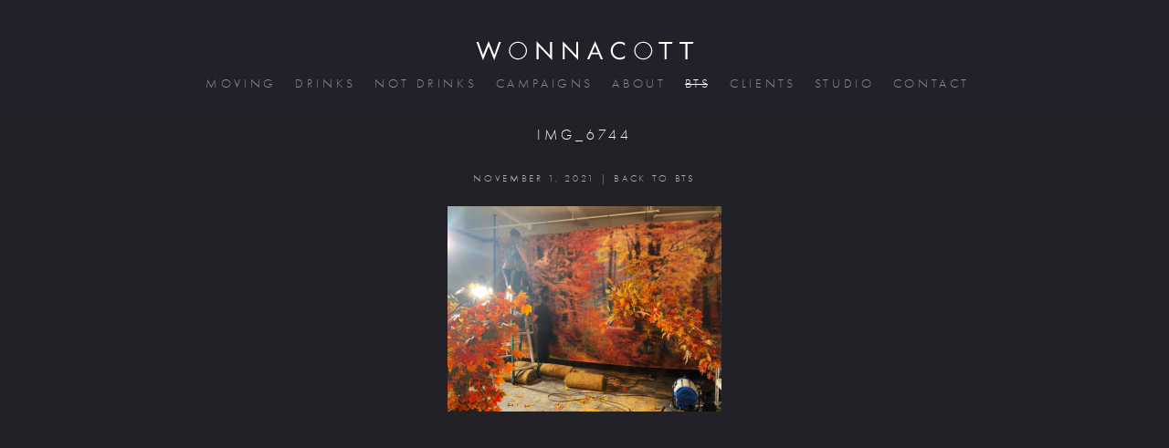

--- FILE ---
content_type: text/html; charset=UTF-8
request_url: https://wonnacott.com/autumn-in-the-studio/img_6744/
body_size: 8634
content:

<!DOCTYPE html>
<!--[if IE 8]> 				 <html class="no-js lt-ie9" lang="en" > <![endif]-->
<!--[if gt IE 8]><!--> <html class="no-js" lang="en-US"> <!--<![endif]-->
<!-- Test FRONT -->
<head>

<script>
(function(d) {
  var tkTimeout=1000;
  if(window.sessionStorage){if(sessionStorage.getItem('useTypekit')==='false'){tkTimeout=0;}}
  var config = {
    kitId: 'wim7twi',
    scriptTimeout: tkTimeout
  },
  h=d.documentElement,t=setTimeout(function(){h.className=h.className.replace(/\bwf-loading\b/g,"")+"wf-inactive";if(window.sessionStorage){sessionStorage.setItem("useTypekit","false")}},config.scriptTimeout),tk=d.createElement("script"),f=false,s=d.getElementsByTagName("script")[0],a;h.className+=" wf-loading";tk.src='//use.typekit.net/'+config.kitId+'.js';tk.async=true;tk.onload=tk.onreadystatechange=function(){a=this.readyState;if(f||a&&a!="complete"&&a!="loaded")return;f=true;clearTimeout(t);try{Typekit.load(config)}catch(e){}};s.parentNode.insertBefore(tk,s)
})(document);
</script>

<meta charset="UTF-8" />

<link rel="profile" href="https://gmpg.org/xfn/11" />
<link rel="pingback" href="https://wonnacott.com/xmlrpc.php" />
<meta name="apple-mobile-web-app-capable" content="yes" />
<meta name="viewport" content="width=device-width, initial-scale=1,maximum-scale=1">

<!-- Set the viewport width to device width for mobile -->

<title>IMG_6744 - WONNACOTT | DRINKS PHOTOGRAPHER | DIRECTOR</title>

<meta property="og:image" content="https://wonnacott.com/wp-content/uploads/IMG_6744.jpg" />	

<meta name='robots' content='index, follow, max-image-preview:large, max-snippet:-1, max-video-preview:-1' />

	<!-- This site is optimized with the Yoast SEO plugin v22.6 - https://yoast.com/wordpress/plugins/seo/ -->
	<script type="application/ld+json" class="yoast-schema-graph">{"@context":"https://schema.org","@graph":[{"@type":"WebPage","@id":"https://wonnacott.com/autumn-in-the-studio/img_6744/","url":"https://wonnacott.com/autumn-in-the-studio/img_6744/","name":"IMG_6744 - WONNACOTT | DRINKS PHOTOGRAPHER | DIRECTOR","isPartOf":{"@id":"https://wonnacott.com/#website"},"primaryImageOfPage":{"@id":"https://wonnacott.com/autumn-in-the-studio/img_6744/#primaryimage"},"image":{"@id":"https://wonnacott.com/autumn-in-the-studio/img_6744/#primaryimage"},"thumbnailUrl":"https://wonnacott.com/wp-content/uploads/IMG_6744.jpg","datePublished":"2021-11-01T01:06:39+00:00","dateModified":"2021-11-01T01:06:39+00:00","breadcrumb":{"@id":"https://wonnacott.com/autumn-in-the-studio/img_6744/#breadcrumb"},"inLanguage":"en-US","potentialAction":[{"@type":"ReadAction","target":["https://wonnacott.com/autumn-in-the-studio/img_6744/"]}]},{"@type":"ImageObject","inLanguage":"en-US","@id":"https://wonnacott.com/autumn-in-the-studio/img_6744/#primaryimage","url":"https://wonnacott.com/wp-content/uploads/IMG_6744.jpg","contentUrl":"https://wonnacott.com/wp-content/uploads/IMG_6744.jpg","width":1500,"height":1125},{"@type":"BreadcrumbList","@id":"https://wonnacott.com/autumn-in-the-studio/img_6744/#breadcrumb","itemListElement":[{"@type":"ListItem","position":1,"name":"Home","item":"https://wonnacott.com/"},{"@type":"ListItem","position":2,"name":"Autumn in the studio&#8230;","item":"https://wonnacott.com/autumn-in-the-studio/"},{"@type":"ListItem","position":3,"name":"IMG_6744"}]},{"@type":"WebSite","@id":"https://wonnacott.com/#website","url":"https://wonnacott.com/","name":"WONNACOTT | DRINKS PHOTOGRAPHER | DIRECTOR","description":"Martin Wonnacott drinks photographer and directors portfolio","potentialAction":[{"@type":"SearchAction","target":{"@type":"EntryPoint","urlTemplate":"https://wonnacott.com/?s={search_term_string}"},"query-input":"required name=search_term_string"}],"inLanguage":"en-US"}]}</script>
	<!-- / Yoast SEO plugin. -->


<link rel='dns-prefetch' href='//cdnjs.cloudflare.com' />
<link rel='dns-prefetch' href='//code.jquery.com' />
<link rel='dns-prefetch' href='//ajax.googleapis.com' />
<link rel="alternate" type="application/rss+xml" title="WONNACOTT | DRINKS PHOTOGRAPHER | DIRECTOR &raquo; Feed" href="https://wonnacott.com/feed/" />
<link rel="alternate" type="application/rss+xml" title="WONNACOTT | DRINKS PHOTOGRAPHER | DIRECTOR &raquo; Comments Feed" href="https://wonnacott.com/comments/feed/" />
<script type="text/javascript">
window._wpemojiSettings = {"baseUrl":"https:\/\/s.w.org\/images\/core\/emoji\/14.0.0\/72x72\/","ext":".png","svgUrl":"https:\/\/s.w.org\/images\/core\/emoji\/14.0.0\/svg\/","svgExt":".svg","source":{"concatemoji":"https:\/\/wonnacott.com\/wp-includes\/js\/wp-emoji-release.min.js?ver=6.3.7"}};
/*! This file is auto-generated */
!function(i,n){var o,s,e;function c(e){try{var t={supportTests:e,timestamp:(new Date).valueOf()};sessionStorage.setItem(o,JSON.stringify(t))}catch(e){}}function p(e,t,n){e.clearRect(0,0,e.canvas.width,e.canvas.height),e.fillText(t,0,0);var t=new Uint32Array(e.getImageData(0,0,e.canvas.width,e.canvas.height).data),r=(e.clearRect(0,0,e.canvas.width,e.canvas.height),e.fillText(n,0,0),new Uint32Array(e.getImageData(0,0,e.canvas.width,e.canvas.height).data));return t.every(function(e,t){return e===r[t]})}function u(e,t,n){switch(t){case"flag":return n(e,"\ud83c\udff3\ufe0f\u200d\u26a7\ufe0f","\ud83c\udff3\ufe0f\u200b\u26a7\ufe0f")?!1:!n(e,"\ud83c\uddfa\ud83c\uddf3","\ud83c\uddfa\u200b\ud83c\uddf3")&&!n(e,"\ud83c\udff4\udb40\udc67\udb40\udc62\udb40\udc65\udb40\udc6e\udb40\udc67\udb40\udc7f","\ud83c\udff4\u200b\udb40\udc67\u200b\udb40\udc62\u200b\udb40\udc65\u200b\udb40\udc6e\u200b\udb40\udc67\u200b\udb40\udc7f");case"emoji":return!n(e,"\ud83e\udef1\ud83c\udffb\u200d\ud83e\udef2\ud83c\udfff","\ud83e\udef1\ud83c\udffb\u200b\ud83e\udef2\ud83c\udfff")}return!1}function f(e,t,n){var r="undefined"!=typeof WorkerGlobalScope&&self instanceof WorkerGlobalScope?new OffscreenCanvas(300,150):i.createElement("canvas"),a=r.getContext("2d",{willReadFrequently:!0}),o=(a.textBaseline="top",a.font="600 32px Arial",{});return e.forEach(function(e){o[e]=t(a,e,n)}),o}function t(e){var t=i.createElement("script");t.src=e,t.defer=!0,i.head.appendChild(t)}"undefined"!=typeof Promise&&(o="wpEmojiSettingsSupports",s=["flag","emoji"],n.supports={everything:!0,everythingExceptFlag:!0},e=new Promise(function(e){i.addEventListener("DOMContentLoaded",e,{once:!0})}),new Promise(function(t){var n=function(){try{var e=JSON.parse(sessionStorage.getItem(o));if("object"==typeof e&&"number"==typeof e.timestamp&&(new Date).valueOf()<e.timestamp+604800&&"object"==typeof e.supportTests)return e.supportTests}catch(e){}return null}();if(!n){if("undefined"!=typeof Worker&&"undefined"!=typeof OffscreenCanvas&&"undefined"!=typeof URL&&URL.createObjectURL&&"undefined"!=typeof Blob)try{var e="postMessage("+f.toString()+"("+[JSON.stringify(s),u.toString(),p.toString()].join(",")+"));",r=new Blob([e],{type:"text/javascript"}),a=new Worker(URL.createObjectURL(r),{name:"wpTestEmojiSupports"});return void(a.onmessage=function(e){c(n=e.data),a.terminate(),t(n)})}catch(e){}c(n=f(s,u,p))}t(n)}).then(function(e){for(var t in e)n.supports[t]=e[t],n.supports.everything=n.supports.everything&&n.supports[t],"flag"!==t&&(n.supports.everythingExceptFlag=n.supports.everythingExceptFlag&&n.supports[t]);n.supports.everythingExceptFlag=n.supports.everythingExceptFlag&&!n.supports.flag,n.DOMReady=!1,n.readyCallback=function(){n.DOMReady=!0}}).then(function(){return e}).then(function(){var e;n.supports.everything||(n.readyCallback(),(e=n.source||{}).concatemoji?t(e.concatemoji):e.wpemoji&&e.twemoji&&(t(e.twemoji),t(e.wpemoji)))}))}((window,document),window._wpemojiSettings);
</script>
<style type="text/css">
img.wp-smiley,
img.emoji {
	display: inline !important;
	border: none !important;
	box-shadow: none !important;
	height: 1em !important;
	width: 1em !important;
	margin: 0 0.07em !important;
	vertical-align: -0.1em !important;
	background: none !important;
	padding: 0 !important;
}
</style>
	<link rel='stylesheet' id='wp-block-library-css' href='https://wonnacott.com/wp-includes/css/dist/block-library/style.min.css?ver=6.3.7' type='text/css' media='all' />
<style id='classic-theme-styles-inline-css' type='text/css'>
/*! This file is auto-generated */
.wp-block-button__link{color:#fff;background-color:#32373c;border-radius:9999px;box-shadow:none;text-decoration:none;padding:calc(.667em + 2px) calc(1.333em + 2px);font-size:1.125em}.wp-block-file__button{background:#32373c;color:#fff;text-decoration:none}
</style>
<style id='global-styles-inline-css' type='text/css'>
body{--wp--preset--color--black: #000000;--wp--preset--color--cyan-bluish-gray: #abb8c3;--wp--preset--color--white: #ffffff;--wp--preset--color--pale-pink: #f78da7;--wp--preset--color--vivid-red: #cf2e2e;--wp--preset--color--luminous-vivid-orange: #ff6900;--wp--preset--color--luminous-vivid-amber: #fcb900;--wp--preset--color--light-green-cyan: #7bdcb5;--wp--preset--color--vivid-green-cyan: #00d084;--wp--preset--color--pale-cyan-blue: #8ed1fc;--wp--preset--color--vivid-cyan-blue: #0693e3;--wp--preset--color--vivid-purple: #9b51e0;--wp--preset--gradient--vivid-cyan-blue-to-vivid-purple: linear-gradient(135deg,rgba(6,147,227,1) 0%,rgb(155,81,224) 100%);--wp--preset--gradient--light-green-cyan-to-vivid-green-cyan: linear-gradient(135deg,rgb(122,220,180) 0%,rgb(0,208,130) 100%);--wp--preset--gradient--luminous-vivid-amber-to-luminous-vivid-orange: linear-gradient(135deg,rgba(252,185,0,1) 0%,rgba(255,105,0,1) 100%);--wp--preset--gradient--luminous-vivid-orange-to-vivid-red: linear-gradient(135deg,rgba(255,105,0,1) 0%,rgb(207,46,46) 100%);--wp--preset--gradient--very-light-gray-to-cyan-bluish-gray: linear-gradient(135deg,rgb(238,238,238) 0%,rgb(169,184,195) 100%);--wp--preset--gradient--cool-to-warm-spectrum: linear-gradient(135deg,rgb(74,234,220) 0%,rgb(151,120,209) 20%,rgb(207,42,186) 40%,rgb(238,44,130) 60%,rgb(251,105,98) 80%,rgb(254,248,76) 100%);--wp--preset--gradient--blush-light-purple: linear-gradient(135deg,rgb(255,206,236) 0%,rgb(152,150,240) 100%);--wp--preset--gradient--blush-bordeaux: linear-gradient(135deg,rgb(254,205,165) 0%,rgb(254,45,45) 50%,rgb(107,0,62) 100%);--wp--preset--gradient--luminous-dusk: linear-gradient(135deg,rgb(255,203,112) 0%,rgb(199,81,192) 50%,rgb(65,88,208) 100%);--wp--preset--gradient--pale-ocean: linear-gradient(135deg,rgb(255,245,203) 0%,rgb(182,227,212) 50%,rgb(51,167,181) 100%);--wp--preset--gradient--electric-grass: linear-gradient(135deg,rgb(202,248,128) 0%,rgb(113,206,126) 100%);--wp--preset--gradient--midnight: linear-gradient(135deg,rgb(2,3,129) 0%,rgb(40,116,252) 100%);--wp--preset--font-size--small: 13px;--wp--preset--font-size--medium: 20px;--wp--preset--font-size--large: 36px;--wp--preset--font-size--x-large: 42px;--wp--preset--spacing--20: 0.44rem;--wp--preset--spacing--30: 0.67rem;--wp--preset--spacing--40: 1rem;--wp--preset--spacing--50: 1.5rem;--wp--preset--spacing--60: 2.25rem;--wp--preset--spacing--70: 3.38rem;--wp--preset--spacing--80: 5.06rem;--wp--preset--shadow--natural: 6px 6px 9px rgba(0, 0, 0, 0.2);--wp--preset--shadow--deep: 12px 12px 50px rgba(0, 0, 0, 0.4);--wp--preset--shadow--sharp: 6px 6px 0px rgba(0, 0, 0, 0.2);--wp--preset--shadow--outlined: 6px 6px 0px -3px rgba(255, 255, 255, 1), 6px 6px rgba(0, 0, 0, 1);--wp--preset--shadow--crisp: 6px 6px 0px rgba(0, 0, 0, 1);}:where(.is-layout-flex){gap: 0.5em;}:where(.is-layout-grid){gap: 0.5em;}body .is-layout-flow > .alignleft{float: left;margin-inline-start: 0;margin-inline-end: 2em;}body .is-layout-flow > .alignright{float: right;margin-inline-start: 2em;margin-inline-end: 0;}body .is-layout-flow > .aligncenter{margin-left: auto !important;margin-right: auto !important;}body .is-layout-constrained > .alignleft{float: left;margin-inline-start: 0;margin-inline-end: 2em;}body .is-layout-constrained > .alignright{float: right;margin-inline-start: 2em;margin-inline-end: 0;}body .is-layout-constrained > .aligncenter{margin-left: auto !important;margin-right: auto !important;}body .is-layout-constrained > :where(:not(.alignleft):not(.alignright):not(.alignfull)){max-width: var(--wp--style--global--content-size);margin-left: auto !important;margin-right: auto !important;}body .is-layout-constrained > .alignwide{max-width: var(--wp--style--global--wide-size);}body .is-layout-flex{display: flex;}body .is-layout-flex{flex-wrap: wrap;align-items: center;}body .is-layout-flex > *{margin: 0;}body .is-layout-grid{display: grid;}body .is-layout-grid > *{margin: 0;}:where(.wp-block-columns.is-layout-flex){gap: 2em;}:where(.wp-block-columns.is-layout-grid){gap: 2em;}:where(.wp-block-post-template.is-layout-flex){gap: 1.25em;}:where(.wp-block-post-template.is-layout-grid){gap: 1.25em;}.has-black-color{color: var(--wp--preset--color--black) !important;}.has-cyan-bluish-gray-color{color: var(--wp--preset--color--cyan-bluish-gray) !important;}.has-white-color{color: var(--wp--preset--color--white) !important;}.has-pale-pink-color{color: var(--wp--preset--color--pale-pink) !important;}.has-vivid-red-color{color: var(--wp--preset--color--vivid-red) !important;}.has-luminous-vivid-orange-color{color: var(--wp--preset--color--luminous-vivid-orange) !important;}.has-luminous-vivid-amber-color{color: var(--wp--preset--color--luminous-vivid-amber) !important;}.has-light-green-cyan-color{color: var(--wp--preset--color--light-green-cyan) !important;}.has-vivid-green-cyan-color{color: var(--wp--preset--color--vivid-green-cyan) !important;}.has-pale-cyan-blue-color{color: var(--wp--preset--color--pale-cyan-blue) !important;}.has-vivid-cyan-blue-color{color: var(--wp--preset--color--vivid-cyan-blue) !important;}.has-vivid-purple-color{color: var(--wp--preset--color--vivid-purple) !important;}.has-black-background-color{background-color: var(--wp--preset--color--black) !important;}.has-cyan-bluish-gray-background-color{background-color: var(--wp--preset--color--cyan-bluish-gray) !important;}.has-white-background-color{background-color: var(--wp--preset--color--white) !important;}.has-pale-pink-background-color{background-color: var(--wp--preset--color--pale-pink) !important;}.has-vivid-red-background-color{background-color: var(--wp--preset--color--vivid-red) !important;}.has-luminous-vivid-orange-background-color{background-color: var(--wp--preset--color--luminous-vivid-orange) !important;}.has-luminous-vivid-amber-background-color{background-color: var(--wp--preset--color--luminous-vivid-amber) !important;}.has-light-green-cyan-background-color{background-color: var(--wp--preset--color--light-green-cyan) !important;}.has-vivid-green-cyan-background-color{background-color: var(--wp--preset--color--vivid-green-cyan) !important;}.has-pale-cyan-blue-background-color{background-color: var(--wp--preset--color--pale-cyan-blue) !important;}.has-vivid-cyan-blue-background-color{background-color: var(--wp--preset--color--vivid-cyan-blue) !important;}.has-vivid-purple-background-color{background-color: var(--wp--preset--color--vivid-purple) !important;}.has-black-border-color{border-color: var(--wp--preset--color--black) !important;}.has-cyan-bluish-gray-border-color{border-color: var(--wp--preset--color--cyan-bluish-gray) !important;}.has-white-border-color{border-color: var(--wp--preset--color--white) !important;}.has-pale-pink-border-color{border-color: var(--wp--preset--color--pale-pink) !important;}.has-vivid-red-border-color{border-color: var(--wp--preset--color--vivid-red) !important;}.has-luminous-vivid-orange-border-color{border-color: var(--wp--preset--color--luminous-vivid-orange) !important;}.has-luminous-vivid-amber-border-color{border-color: var(--wp--preset--color--luminous-vivid-amber) !important;}.has-light-green-cyan-border-color{border-color: var(--wp--preset--color--light-green-cyan) !important;}.has-vivid-green-cyan-border-color{border-color: var(--wp--preset--color--vivid-green-cyan) !important;}.has-pale-cyan-blue-border-color{border-color: var(--wp--preset--color--pale-cyan-blue) !important;}.has-vivid-cyan-blue-border-color{border-color: var(--wp--preset--color--vivid-cyan-blue) !important;}.has-vivid-purple-border-color{border-color: var(--wp--preset--color--vivid-purple) !important;}.has-vivid-cyan-blue-to-vivid-purple-gradient-background{background: var(--wp--preset--gradient--vivid-cyan-blue-to-vivid-purple) !important;}.has-light-green-cyan-to-vivid-green-cyan-gradient-background{background: var(--wp--preset--gradient--light-green-cyan-to-vivid-green-cyan) !important;}.has-luminous-vivid-amber-to-luminous-vivid-orange-gradient-background{background: var(--wp--preset--gradient--luminous-vivid-amber-to-luminous-vivid-orange) !important;}.has-luminous-vivid-orange-to-vivid-red-gradient-background{background: var(--wp--preset--gradient--luminous-vivid-orange-to-vivid-red) !important;}.has-very-light-gray-to-cyan-bluish-gray-gradient-background{background: var(--wp--preset--gradient--very-light-gray-to-cyan-bluish-gray) !important;}.has-cool-to-warm-spectrum-gradient-background{background: var(--wp--preset--gradient--cool-to-warm-spectrum) !important;}.has-blush-light-purple-gradient-background{background: var(--wp--preset--gradient--blush-light-purple) !important;}.has-blush-bordeaux-gradient-background{background: var(--wp--preset--gradient--blush-bordeaux) !important;}.has-luminous-dusk-gradient-background{background: var(--wp--preset--gradient--luminous-dusk) !important;}.has-pale-ocean-gradient-background{background: var(--wp--preset--gradient--pale-ocean) !important;}.has-electric-grass-gradient-background{background: var(--wp--preset--gradient--electric-grass) !important;}.has-midnight-gradient-background{background: var(--wp--preset--gradient--midnight) !important;}.has-small-font-size{font-size: var(--wp--preset--font-size--small) !important;}.has-medium-font-size{font-size: var(--wp--preset--font-size--medium) !important;}.has-large-font-size{font-size: var(--wp--preset--font-size--large) !important;}.has-x-large-font-size{font-size: var(--wp--preset--font-size--x-large) !important;}
.wp-block-navigation a:where(:not(.wp-element-button)){color: inherit;}
:where(.wp-block-post-template.is-layout-flex){gap: 1.25em;}:where(.wp-block-post-template.is-layout-grid){gap: 1.25em;}
:where(.wp-block-columns.is-layout-flex){gap: 2em;}:where(.wp-block-columns.is-layout-grid){gap: 2em;}
.wp-block-pullquote{font-size: 1.5em;line-height: 1.6;}
</style>
<link rel='stylesheet' id='slickcss-css' href='https://wonnacott.com/wp-content/themes/dw-foundation/js/slick.css?ver=6.3.7' type='text/css' media='all' />
<link rel='stylesheet' id='slicktheme-css' href='https://wonnacott.com/wp-content/themes/dw-foundation/js/slick-theme.css?ver=6.3.7' type='text/css' media='all' />
<link rel='stylesheet' id='aggregate-css' href='https://wonnacott.com/wp-content/themes/dw-foundation/css/aggregate.min95.css?ver=6.3.7' type='text/css' media='all' />
<link rel='stylesheet' id='fancyboxcss2-css' href='https://cdnjs.cloudflare.com/ajax/libs/fancybox/3.5.7/jquery.fancybox.min.css?ver=6.3.7' type='text/css' media='all' />
<link rel='stylesheet' id='bsf-Defaults-css' href='https://wonnacott.com/wp-content/uploads/smile_fonts/Defaults/Defaults.css?ver=3.21.2' type='text/css' media='all' />
<script type='text/javascript' src='https://wonnacott.com/wp-includes/js/jquery/jquery.min.js?ver=3.7.0' id='jquery-core-js'></script>
<script type='text/javascript' src='https://wonnacott.com/wp-includes/js/jquery/jquery-migrate.min.js?ver=3.4.1' id='jquery-migrate-js'></script>
<script type='text/javascript' src='https://cdnjs.cloudflare.com/ajax/libs/fancybox/3.5.7/jquery.fancybox.min.js?ver=6.3.7' id='fancybox-js'></script>
<script type='text/javascript' src='https://wonnacott.com/wp-content/themes/dw-foundation/js/vendor/custom.modernizr.js?ver=6.3.7' id='modernizr-js'></script>
<script type='text/javascript' src='https://code.jquery.com/jquery-migrate-1.2.1.min.js' id='migrate-js'></script>
<script type='text/javascript' src='https://cdnjs.cloudflare.com/ajax/libs/foundation/4.3.2/js/foundation.min.js' id='foundation-js'></script>
<script type='text/javascript' src='https://cdnjs.cloudflare.com/ajax/libs/jquery-easing/1.3/jquery.easing.min.js' id='easing-js'></script>
<script type='text/javascript' src='https://wonnacott.com/wp-content/themes/dw-foundation/js/vendor/video.js' id='videojs-js'></script>
<script></script><link rel="https://api.w.org/" href="https://wonnacott.com/wp-json/" /><link rel="alternate" type="application/json" href="https://wonnacott.com/wp-json/wp/v2/media/5730" /><link rel="EditURI" type="application/rsd+xml" title="RSD" href="https://wonnacott.com/xmlrpc.php?rsd" />
<meta name="generator" content="WordPress 6.3.7" />
<link rel='shortlink' href='https://wonnacott.com/?p=5730' />
<link rel="alternate" type="application/json+oembed" href="https://wonnacott.com/wp-json/oembed/1.0/embed?url=https%3A%2F%2Fwonnacott.com%2Fautumn-in-the-studio%2Fimg_6744%2F" />
<link rel="alternate" type="text/xml+oembed" href="https://wonnacott.com/wp-json/oembed/1.0/embed?url=https%3A%2F%2Fwonnacott.com%2Fautumn-in-the-studio%2Fimg_6744%2F&#038;format=xml" />
<!-- Start Fluid Video Embeds Style Tag -->
<style type="text/css">
/* Fluid Video Embeds */
.fve-video-wrapper {
    position: relative;
    overflow: hidden;
    height: 0;
    background-color: transparent;
    padding-bottom: 56.25%;
    margin: 0.5em 0;
}
.fve-video-wrapper iframe,
.fve-video-wrapper object,
.fve-video-wrapper embed {
    position: absolute;
    display: block;
    top: 0;
    left: 0;
    width: 100%;
    height: 100%;
}
.fve-video-wrapper a.hyperlink-image {
    position: relative;
    display: none;
}
.fve-video-wrapper a.hyperlink-image img {
    position: relative;
    z-index: 2;
    width: 100%;
}
.fve-video-wrapper a.hyperlink-image .fve-play-button {
    position: absolute;
    left: 35%;
    top: 35%;
    right: 35%;
    bottom: 35%;
    z-index: 3;
    background-color: rgba(40, 40, 40, 0.75);
    background-size: 100% 100%;
    border-radius: 10px;
}
.fve-video-wrapper a.hyperlink-image:hover .fve-play-button {
    background-color: rgba(0, 0, 0, 0.85);
}
</style>
<!-- End Fluid Video Embeds Style Tag -->
<!-- <meta name="NextGEN" version="3.5.0" /> -->
<meta name="generator" content="Powered by WPBakery Page Builder - drag and drop page builder for WordPress."/>
<noscript><style> .wpb_animate_when_almost_visible { opacity: 1; }</style></noscript>
</head>

<body data-rsssl=1 class="attachment attachment-template-default single single-attachment postid-5730 attachmentid-5730 attachment-jpeg wpb-js-composer js-comp-ver-8.2 vc_responsive" >

<div> <!-- stretch fix -->
	
    <div id="myTopMenuBack" class="fixed contain-to-grid myHeaderOpacity">
    
	<header class="myHeaderStyleDefault">
<a href="https://wonnacott.com">
<svg version="1.1"  xmlns="http://www.w3.org/2000/svg" xmlns:xlink="http://www.w3.org/1999/xlink" x="0px" y="0px"
	 width="239px" height="21px" viewBox="0 0 239.377 21.141" enable-background="new 0 0 239.377 21.141"
	 xml:space="preserve">
<g>
	<path fill="#FFFFFF" d="M7.334,15.345L13.539,0l6.2,15.345l5.027-14.354h2.313l-7.34,20.149l-6.2-15.42l-6.205,15.42L0,0.991h2.31
		L7.334,15.345z"/>
	<path fill="#FFFFFF" d="M55.778,10.569c0,5.385-4.546,9.834-9.93,9.834c-5.389,0-9.931-4.45-9.931-9.834
		c0-5.383,4.521-9.828,9.931-9.828C51.231,0.741,55.778,5.186,55.778,10.569z M37.136,10.569c0,4.726,3.936,8.688,8.712,8.688
		c4.75,0,8.708-3.986,8.708-8.688c0-4.719-3.958-8.691-8.708-8.691C41.072,1.878,37.136,5.85,37.136,10.569z"/>
	<path fill="#FFFFFF" d="M66.368,0.181l14.939,15.648V0.991h2.131v20.02L68.502,5.393V20.15h-2.134V0.181z"/>
	<path fill="#FFFFFF" d="M95.175,0.181l14.936,15.648V0.991h2.139v20.02L97.307,5.393V20.15h-2.132V0.181z"/>
	<path fill="#FFFFFF" d="M126.724,14.716l-2.315,5.434h-2.335l8.837-20.07l8.615,20.07h-2.363l-2.262-5.434H126.724z M130.866,5.061
		l-3.277,7.669h6.476L130.866,5.061z"/>
	<path fill="#FFFFFF" d="M163.831,5.186c-1.521-1.576-3.639-2.538-5.843-2.538c-4.266,0-7.713,3.699-7.713,7.921
		c0,4.223,3.471,7.93,7.766,7.93c2.151,0,4.269-1.014,5.79-2.545v2.642c-1.65,1.199-3.679,1.882-5.713,1.882
		c-5.416,0-9.982-4.394-9.982-9.833c0-5.491,4.494-9.977,9.982-9.977c2.13,0,4.012,0.605,5.713,1.873V5.186z"/>
	<path fill="#FFFFFF" d="M193.909,10.569c0,5.385-4.548,9.834-9.93,9.834c-5.39,0-9.943-4.45-9.943-9.834
		c0-5.383,4.533-9.828,9.943-9.828C189.361,0.741,193.909,5.186,193.909,10.569z M175.265,10.569c0,4.726,3.936,8.688,8.714,8.688
		c4.743,0,8.71-3.986,8.71-8.688c0-4.719-3.967-8.691-8.71-8.691C179.201,1.878,175.265,5.85,175.265,10.569z"/>
	<path fill="#FFFFFF" d="M209.556,20.15h-2.142V2.974h-6.537V0.991h15.486l-0.731,1.983h-6.076V20.15z"/>
	<path fill="#FFFFFF" d="M232.57,20.15h-2.138V2.974h-6.551V0.991h15.496l-0.737,1.983h-6.07V20.15z"/>
</g>
</svg>
</a>	
	</header>
    
    
 	<nav class="top-bar">
			<ul class="title-area" style="margin-left: -8px !important">
        	<li class="name">
		      <a href="https://wonnacott.com">
              <svg version="1.1" id="Layer_2" xmlns="http://www.w3.org/2000/svg" xmlns:xlink="http://www.w3.org/1999/xlink" x="0px" y="0px"
                 width="179px" height="15px" viewBox="0 0 239.377 21.141" enable-background="new 0 0 239.377 21.141"
                 xml:space="preserve">
            <g>
                <path fill="#FFFFFF" d="M7.334,15.345L13.539,0l6.2,15.345l5.027-14.354h2.313l-7.34,20.149l-6.2-15.42l-6.205,15.42L0,0.991h2.31
                    L7.334,15.345z"/>
                <path fill="#FFFFFF" d="M55.778,10.569c0,5.385-4.546,9.834-9.93,9.834c-5.389,0-9.931-4.45-9.931-9.834
                    c0-5.383,4.521-9.828,9.931-9.828C51.231,0.741,55.778,5.186,55.778,10.569z M37.136,10.569c0,4.726,3.936,8.688,8.712,8.688
                    c4.75,0,8.708-3.986,8.708-8.688c0-4.719-3.958-8.691-8.708-8.691C41.072,1.878,37.136,5.85,37.136,10.569z"/>
                <path fill="#FFFFFF" d="M66.368,0.181l14.939,15.648V0.991h2.131v20.02L68.502,5.393V20.15h-2.134V0.181z"/>
                <path fill="#FFFFFF" d="M95.175,0.181l14.936,15.648V0.991h2.139v20.02L97.307,5.393V20.15h-2.132V0.181z"/>
                <path fill="#FFFFFF" d="M126.724,14.716l-2.315,5.434h-2.335l8.837-20.07l8.615,20.07h-2.363l-2.262-5.434H126.724z M130.866,5.061
                    l-3.277,7.669h6.476L130.866,5.061z"/>
                <path fill="#FFFFFF" d="M163.831,5.186c-1.521-1.576-3.639-2.538-5.843-2.538c-4.266,0-7.713,3.699-7.713,7.921
                    c0,4.223,3.471,7.93,7.766,7.93c2.151,0,4.269-1.014,5.79-2.545v2.642c-1.65,1.199-3.679,1.882-5.713,1.882
                    c-5.416,0-9.982-4.394-9.982-9.833c0-5.491,4.494-9.977,9.982-9.977c2.13,0,4.012,0.605,5.713,1.873V5.186z"/>
                <path fill="#FFFFFF" d="M193.909,10.569c0,5.385-4.548,9.834-9.93,9.834c-5.39,0-9.943-4.45-9.943-9.834
                    c0-5.383,4.533-9.828,9.943-9.828C189.361,0.741,193.909,5.186,193.909,10.569z M175.265,10.569c0,4.726,3.936,8.688,8.714,8.688
                    c4.743,0,8.71-3.986,8.71-8.688c0-4.719-3.967-8.691-8.71-8.691C179.201,1.878,175.265,5.85,175.265,10.569z"/>
                <path fill="#FFFFFF" d="M209.556,20.15h-2.142V2.974h-6.537V0.991h15.486l-0.731,1.983h-6.076V20.15z"/>
                <path fill="#FFFFFF" d="M232.57,20.15h-2.138V2.974h-6.551V0.991h15.496l-0.737,1.983h-6.07V20.15z"/>
            </g>
            </svg>
              </a>
    		</li>
			<li class="my-menu-icon">
				<svg version="1.1" id="Layer_1" xmlns="http://www.w3.org/2000/svg" xmlns:xlink="http://www.w3.org/1999/xlink" x="0px" y="0px"
                     width="20px" height="16px" viewBox="0 0 40 32" enable-background="new 0 0 40 32" xml:space="preserve">
                <g>
                    <g>
                        <path id="fill1" fill="#FFFFFF" d="M4,8.529c10.667,0,21.333,0,32,0c3.225,0,3.225-5,0-5c-10.667,0-21.333,0-32,0
                            C0.775,3.529,0.775,8.529,4,8.529L4,8.529z"/>
                    </g>
                </g>
                <g>
                    <g>
                        <path id="fill2" fill="#FFFFFF" d="M4,18.529c10.667,0,21.333,0,32,0c3.225,0,3.225-5,0-5c-10.667,0-21.333,0-32,0
                            C0.775,13.529,0.775,18.529,4,18.529L4,18.529z"/>
                    </g>
                </g>
                <g>
                    <g>
                        <path id="fill3" fill="#FFFFFF" d="M4,28.529c10.667,0,21.333,0,32,0c3.225,0,3.225-5,0-5c-10.667,0-21.333,0-32,0
                            C0.775,23.529,0.775,28.529,4,28.529L4,28.529z"/>
                    </g>
                </g>
                </svg>            
            </li>
		</ul>
        
		<section class="top-bar-section" style="padding: 0 !important">
			<ul id="menu-wonna1" class="lll"><li id="menu-item-21" class="menu-item menu-item-type-post_type menu-item-object-page menu-item-21"><a href="https://wonnacott.com/moving/">moving</a></li>
<li id="menu-item-24" class="menu-item menu-item-type-post_type menu-item-object-page menu-item-24"><a href="https://wonnacott.com/drinks/">drinks</a></li>
<li id="menu-item-23" class="menu-item menu-item-type-post_type menu-item-object-page menu-item-23"><a href="https://wonnacott.com/not-drinks/">not drinks</a></li>
<li id="menu-item-22" class="menu-item menu-item-type-post_type menu-item-object-page menu-item-22"><a href="https://wonnacott.com/campaigns/">campaigns</a></li>
<li id="menu-item-20" class="menu-item menu-item-type-post_type menu-item-object-page menu-item-20"><a href="https://wonnacott.com/about-martin-wonnacott/">about</a></li>
<li id="menu-item-19" class="menu-item menu-item-type-post_type menu-item-object-page current_page_parent menu-item-19"><a href="https://wonnacott.com/bts/">bts</a></li>
<li id="menu-item-2900" class="menu-item menu-item-type-post_type menu-item-object-page menu-item-2900"><a href="https://wonnacott.com/client-login/">clients</a></li>
<li id="menu-item-4884" class="menu-item menu-item-type-post_type menu-item-object-page menu-item-4884"><a href="https://wonnacott.com/studio/">studio</a></li>
<li id="menu-item-18" class="menu-item menu-item-type-post_type menu-item-object-page menu-item-18"><a href="https://wonnacott.com/contact/">contact</a></li>
</ul>		</section>
	</nav>
    
            <div class="my-mob-menu-slider">
<ul id="menu-wonna1-1" class=""><li class="menu-item menu-item-type-post_type menu-item-object-page menu-item-21"><a href="https://wonnacott.com/moving/">moving</a></li>
<li class="menu-item menu-item-type-post_type menu-item-object-page menu-item-24"><a href="https://wonnacott.com/drinks/">drinks</a></li>
<li class="menu-item menu-item-type-post_type menu-item-object-page menu-item-23"><a href="https://wonnacott.com/not-drinks/">not drinks</a></li>
<li class="menu-item menu-item-type-post_type menu-item-object-page menu-item-22"><a href="https://wonnacott.com/campaigns/">campaigns</a></li>
<li class="menu-item menu-item-type-post_type menu-item-object-page menu-item-20"><a href="https://wonnacott.com/about-martin-wonnacott/">about</a></li>
<li class="menu-item menu-item-type-post_type menu-item-object-page current_page_parent menu-item-19"><a href="https://wonnacott.com/bts/">bts</a></li>
<li class="menu-item menu-item-type-post_type menu-item-object-page menu-item-2900"><a href="https://wonnacott.com/client-login/">clients</a></li>
<li class="menu-item menu-item-type-post_type menu-item-object-page menu-item-4884"><a href="https://wonnacott.com/studio/">studio</a></li>
<li class="menu-item menu-item-type-post_type menu-item-object-page menu-item-18"><a href="https://wonnacott.com/contact/">contact</a></li>
</ul>        </div>
    
    <div class="clearfix"></div>
    
</div>

<!-- Begin Page -->
<div class="headspace">
    <!-- Main Content -->
    <div class="large-9 large-centered column" style="text-align: center" role="main">

		
							<article id="post-5730" class="post-5730 attachment type-attachment status-inherit hentry">

	<header>
		<hgroup>
			<h3>IMG_6744</h3>
			<h6>November 1, 2021 | <a style="color: #ADADB3 !important; text-decoration: none !important" href="https://wonnacott.com/bts">BACK TO BTS</a></h6>
		</hgroup>
	</header>


	<p class="attachment"><img fetchpriority="high" width="300" height="225" src="https://wonnacott.com/wp-content/uploads/IMG_6744-300x225.jpg" class="attachment-medium size-medium" alt="" decoding="async" srcset="https://wonnacott.com/wp-content/uploads/IMG_6744-300x225.jpg 300w, https://wonnacott.com/wp-content/uploads/IMG_6744-1024x768.jpg 1024w, https://wonnacott.com/wp-content/uploads/IMG_6744-230x173.jpg 230w, https://wonnacott.com/wp-content/uploads/IMG_6744-768x576.jpg 768w, https://wonnacott.com/wp-content/uploads/IMG_6744-400x300.jpg 400w, https://wonnacott.com/wp-content/uploads/IMG_6744.jpg 1500w" sizes="(max-width: 300px) 100vw, 300px" /></a></p>

	<footer>

		<p></p>

		

	</footer>

</article>
						
		
    </div>
    <!-- End Main Content -->
    
<script type="text/javascript">
  (function($){
 $(document).ready(function(){  

$(".current_page_parent").addClass("current-menu-item");
    }); // End Docready
  })(jQuery)
</script>	  


</div>
<!-- End Page -->

</div>
<!-- End Footer -->

<!-- ngg_resource_manager_marker --><script type='text/javascript' src='https://wonnacott.com/wp-content/themes/dw-foundation/lazyloadxt-fixed.js' id='lazyload6-js'></script>
<script type='text/javascript' src='https://wonnacott.com/wp-content/themes/dw-foundation/js/vendor/custom13.js' id='custom-js'></script>
<script type='text/javascript' src='https://cdnjs.cloudflare.com/ajax/libs/jquery-backstretch/2.0.4/jquery.backstretch.min.js' id='backstretch-js'></script>
<script type='text/javascript' src='https://wonnacott.com/wp-includes/js/imagesloaded.min.js?ver=4.1.4' id='imagesloaded-js'></script>
<script type='text/javascript' src='//ajax.googleapis.com/ajax/libs/jqueryui/1.10.3/jquery-ui.min.js' id='jqueryui-js'></script>
<script type='text/javascript' src='https://wonnacott.com/wp-content/themes/dw-foundation/js/vendor/bigvideo.js' id='bigvideo-js'></script>
<script type='text/javascript' src='https://wonnacott.com/wp-content/themes/dw-foundation/js/vendor/slick1.js' id='slick-js'></script>
<script type='text/javascript' src='https://wonnacott.com/wp-content/themes/dw-foundation/js/vendor/jquery.vide6.js' id='vide-js'></script>
<script type='text/javascript' src='https://wonnacott.com/wp-includes/js/comment-reply.min.js?ver=6.3.7' id='comment-reply-js'></script>
<script></script><script>jQuery(document).foundation();</script>
<script type="text/javascript">

	menuOpen = false;

jQuery(document).ready(function()
{
jQuery("video").parent().css("opacity", "0");
	
initCerMobileMenu();
placeStuff();
	
});

	
 jQuery(window).on('load', function () {
      cerBGvideo();
 });
	
jQuery(window).resize(function(e)
	{
	placeStuff();
});

	
	jQuery.extend(jQuery.lazyLoadXT, {
	updateEvent: 'load orientationchange resize scroll puff',
	edgeY: 150
	});


  (function(i,s,o,g,r,a,m){i['GoogleAnalyticsObject']=r;i[r]=i[r]||function(){
  (i[r].q=i[r].q||[]).push(arguments)},i[r].l=1*new Date();a=s.createElement(o),
  m=s.getElementsByTagName(o)[0];a.async=0;a.src=g;m.parentNode.insertBefore(a,m)
  })(window,document,'script','//www.google-analytics.com/analytics.js','ga');

  ga('create', 'UA-45749185-1', 'wonnacott.com');
  ga('send', 'pageview');

</script>


</body>
</html>

--- FILE ---
content_type: text/plain
request_url: https://www.google-analytics.com/j/collect?v=1&_v=j102&a=2069243891&t=pageview&_s=1&dl=https%3A%2F%2Fwonnacott.com%2Fautumn-in-the-studio%2Fimg_6744%2F&ul=en-us%40posix&dt=IMG_6744%20-%20WONNACOTT%20%7C%20DRINKS%20PHOTOGRAPHER%20%7C%20DIRECTOR&sr=1280x720&vp=1280x720&_u=IEBAAAABAAAAACAAI~&jid=1976066690&gjid=1129661083&cid=1166233457.1768502933&tid=UA-45749185-1&_gid=1192434458.1768502933&_r=1&_slc=1&z=936142404
body_size: -449
content:
2,cG-XRYYRX8VT2